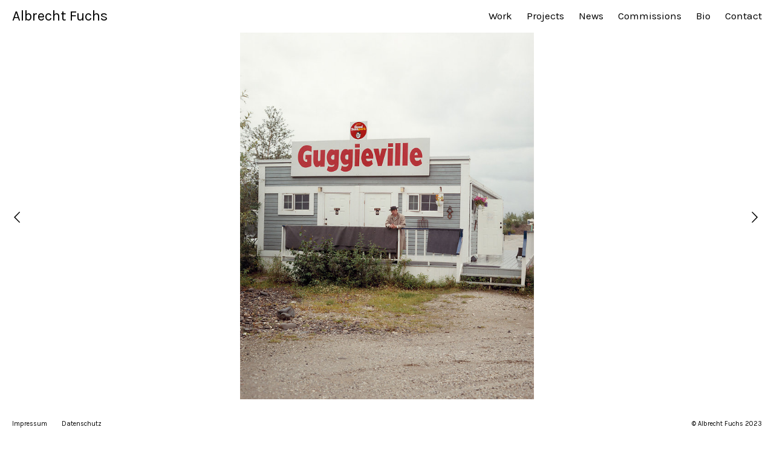

--- FILE ---
content_type: text/html; charset=utf-8
request_url: https://www.albrechtfuchs.com/albums/dawson-city/content/martin-kippenberger-dawson-city-2000/?base_folder=/
body_size: 1780
content:
<!DOCTYPE html>
<html lang="en" class="k-source-content k-lens-content">
<head>
	<meta charset="utf-8">
	<meta http-equiv="X-UA-Compatible" content="IE=edge,chrome=1">
	<meta name="viewport" content="width=device-width, initial-scale=1, minimum-scale=1, maximum-scale=1" />
	
	<meta name="description" content="Martin Kippenberger Dawson City 1995" />
	<meta name="author" content="Albrecht Fuchs" />
	<meta name="keywords" content="photography, Albrecht Fuchs, portrait photography" />
	<link rel="stylesheet" type="text/css" href="/koken/app/site/themes/common/css/reset.css?0.22.24" />
	<link rel="stylesheet" type="text/css" href="/koken/app/site/themes/common/css/kicons.css?0.22.24" />
	<link rel="stylesheet" type="text/css" href="/koken/storage/themes/regale-2-ed8705e1-a242-37a9-46eb-b1b1614838ae/css/kvideo.css" />
	<link rel="stylesheet" type="text/css" href="/koken/storage/themes/regale-2-ed8705e1-a242-37a9-46eb-b1b1614838ae/css/arrows.css" />
	<link id="koken_settings_css_link" rel="stylesheet" type="text/css" href="/settings.css.lens" />

	<link rel="canonical" href="http://www.albrechtfuchs.com/albums/dawson-city/content/martin-kippenberger-dawson-city-2000/">
	<title>Martin Kippenberger Dawson City 1995 - Albrecht Fuchs</title>
	<link rel="alternate" type="application/atom+xml" title="Albrecht Fuchs: Uploads from Martin Kippenberger Dawson City 1995" href="/feed/albums/15/recent.rss" />
	<meta property="og:site_name" content="Albrecht Fuchs" />
	<meta property="og:title" content="Martin Kippenberger Dawson City 1995" />
	<meta property="og:description" content="" />
	<meta property="og:type" content="website" />
	<meta property="og:image" content="https://www.albrechtfuchs.com/koken/storage/cache/images/000/325/Martin-Kippenberger-Dawson-City-VIII-1995-Guggieville,medium_large.1505773413.jpg" />
	<meta property="og:image:width" content="641" />
	<meta property="og:image:height" content="800" />
	<meta property="og:url" content="http://www.albrechtfuchs.com/albums/dawson-city/content/martin-kippenberger-dawson-city-2000/" />

	<!--[if IE]>
	<script src="/koken/app/site/themes/common/js/html5shiv.js"></script>
	<![endif]-->
	<meta name="generator" content="Koken 0.22.24" />
	<meta name="theme" content="Regale 2 2.6.4" />
	<script src="//ajax.googleapis.com/ajax/libs/jquery/1.12.4/jquery.min.js"></script>
	<script>window.jQuery || document.write('<script src="/koken/app/site/themes/common/js/jquery.min.js"><\/script>')</script>
	<script src="/koken.js?0.22.24"></script>
	<script>$K.location = $.extend($K.location, {"here":"\/albums\/dawson-city\/content\/martin-kippenberger-dawson-city-2000\/","parameters":{"page":1,"url":"\/albums\/dawson-city\/content\/martin-kippenberger-dawson-city-2000\/","base_folder":"\/"},"page_class":"k-source-content k-lens-content"});</script>
	<link rel="alternate" type="application/atom+xml" title="Albrecht Fuchs: All uploads" href="/feed/content/recent.rss" />
	<link rel="alternate" type="application/atom+xml" title="Albrecht Fuchs: Essays" href="/feed/essays/recent.rss" />
	<link rel="alternate" type="application/atom+xml" title="Albrecht Fuchs: Timeline" href="/feed/timeline/recent.rss" />
<script src="/koken/app/site/themes/common/js/jquery.pjax.js?0.22.24"></script>
<script src="/koken/app/site/themes/common/js/jquery.pjax-transition.js?0.22.24"></script>
<script src="/koken/app/site/themes/common/js/pillar.js?0.22.24"></script>
<script src="/koken/storage/themes/regale-2-ed8705e1-a242-37a9-46eb-b1b1614838ae/js/jquery.sidr.min.js"></script>
<script src="/koken/storage/themes/regale-2-ed8705e1-a242-37a9-46eb-b1b1614838ae/js/jquery.scrollTo.min.js"></script>
<script src="/koken/storage/themes/regale-2-ed8705e1-a242-37a9-46eb-b1b1614838ae/js/regale.js"></script>
<script src="/koken/storage/themes/regale-2-ed8705e1-a242-37a9-46eb-b1b1614838ae/js/jquery.fittext.js"></script>
</head>
<body class="footer_show current_line k-source-content k-lens-content">
	
	<div id="sidr-left" class="mob">
 	<ul class="k-nav-list k-nav-root "><li><a data-koken-internal title="Work" href="/sets/works/">Work</a></li><li><a data-koken-internal title="Projects" href="/sets/projects-1/">Projects</a></li><li><a data-koken-internal title="News" href="/news/">News</a></li><li><a data-koken-internal title="Commissions" href="/sets/commissions/">Commissions</a></li><li><a data-koken-internal title="Bio" href="/pages/bio/">Bio</a></li><li><a data-koken-internal title="Contact" href="/pages/contact/">Contact</a></li></ul> 	<ul class="k-nav-list k-nav-root "><li><a data-koken-internal title="Impressum" href="/pages/imprint/">Impressum</a></li><li><a data-koken-internal title="Datenschutz" href="/pages/datenschutz/">Datenschutz</a></li></ul>	  	</div>
	<header class="main">
	<div class="layout_title_nav clearfix">
	<a id="mob-menu" href="#mob-menu" title="Open mobile menu"><i class="kicon-mob-menu"></i></a>
	<div class="site-title">
	<h1><a href="/" title="Home" data-koken-internal>Albrecht Fuchs</a></h1>
</div>
<nav>
	<ul class="k-nav-list k-nav-root "><li><a data-koken-internal title="Work" href="/sets/works/">Work</a></li><li><a data-koken-internal title="Projects" href="/sets/projects-1/">Projects</a></li><li><a data-koken-internal title="News" href="/news/">News</a></li><li><a data-koken-internal title="Commissions" href="/sets/commissions/">Commissions</a></li><li><a data-koken-internal title="Bio" href="/pages/bio/">Bio</a></li><li><a data-koken-internal title="Contact" href="/pages/contact/">Contact</a></li></ul>  </nav>
	</div>
	</header>
	<div id="container">
	<div class="pjax-transition-container">

	<div id="content">
	<div id="content-pagination">
	<a href="/albums/dawson-city/content/martin-kippenberger-dawson-city-1995/" class="content-pag prev" data-bind-to-key="left" data-koken-internal><i class="icon-six-left"></i></a>
	<a href="/albums/dawson-city/content/martin-kippenberger-dawson-city-2002/" class="content-pag next" data-bind-to-key="right" data-koken-internal><i class="icon-six-right"></i></a>
	</div>
	<div class="pad">
	<div class="media halfcirc spin_">
	<noscript>
	<img width="100%" class="content_img k-lazy-loading" alt="Martin Kippenberger Dawson City 1995" data-lazy-fade="400" src="https://www.albrechtfuchs.com/koken/storage/cache/images/000/325/Martin-Kippenberger-Dawson-City-VIII-1995-Guggieville,large.1505773413.jpg" />
</noscript>
<img class="content_img k-lazy-loading" data-alt="Martin Kippenberger Dawson City 1995" data-lazy-fade="400" data-visibility="public" data-respond-to="width" data-presets="tiny,48,60 small,80,100 medium,385,480 medium_large,641,800 large,820,1024 xlarge,1282,1600 huge,1282,1600" data-base="/koken/storage/cache/images/000/325/Martin-Kippenberger-Dawson-City-VIII-1995-Guggieville," data-extension="1505773413.jpg"/>
	
	
	</div> <!-- close .media -->
	<div id="content-caption">
	<div class="col l">
	<div class="line">
	<h2>Martin Kippenberger Dawson City 1995</h2>
	</div>
	<div class="line">
	</div>
	<div class="line">
	From the album <a href="/albums/dawson-city/" title="View Martin Kippenberger Dawson City 1995" data-koken-internal>	Martin Kippenberger Dawson City 1995</a>
	</div>
	</div> <!-- close .col -->
	<div class="col r">
	
	        	
	<div id="kdiscuss">
	
	</div>
	
	</div> <!-- close .col -->
	</div> <!-- close #content-caption -->
	</div> <!-- close .pad -->
	</div> <!-- close #content -->
	<script>
	$(function() {
	$(window).resize(function() {
	var b = $('footer.main').height() + $('header.main').height() + parseInt($('#container').css('paddingTop')) + ($('#content-pagination').css('position') === 'static' ? 22 : 0);
	$('.media img').css('max-height', $(window).height() - b);
	}).trigger('resize');
	$(window).on('k-img-resize k-image-loaded', function(e, img) {
	var $img = $(img);
	if ($img.hasClass('k-lazy-loaded') && $img.css('max-height') === $img.height() + 'px') {
	$img.attr('width', null);
	}
	});
	});
	</script>

	</div>
	</div> <!-- close container -->
	<footer class="main">
	<span class="right_text">
	© Albrecht Fuchs 2023	</span>
	<nav>
	<ul class="k-nav-list k-nav-root "><li><a data-koken-internal title="Impressum" href="/pages/imprint/">Impressum</a></li><li><a data-koken-internal title="Datenschutz" href="/pages/datenschutz/">Datenschutz</a></li></ul>	</nav>
	
	</footer>
</body>
</html>
